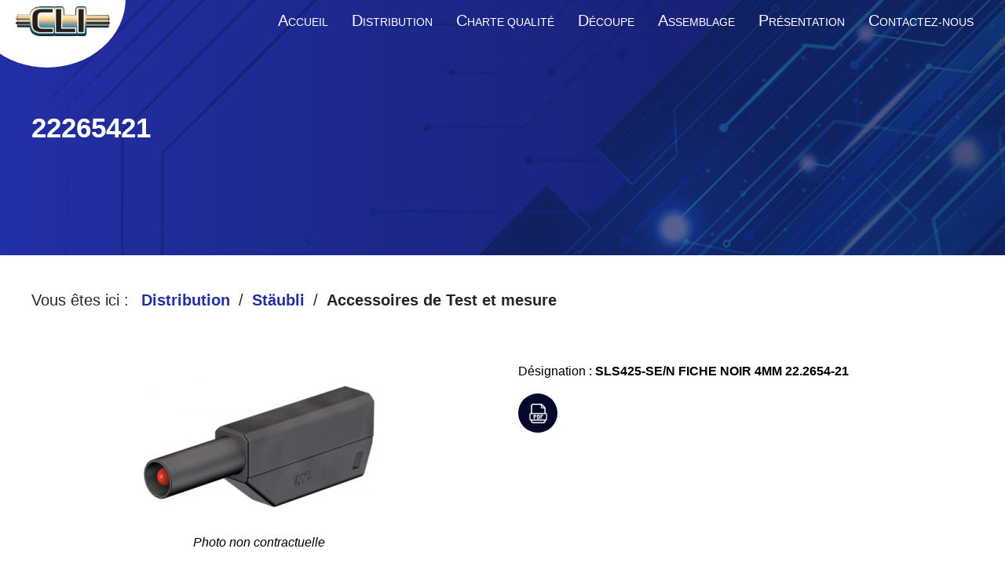

--- FILE ---
content_type: text/html; charset=UTF-8
request_url: https://clifrance.com/piece/22265421/
body_size: 10878
content:
<!doctype html>
<html class="no-js" lang="fr-FR" data-ng-app="app">

<head>

    <meta charset="UTF-8">
    <meta name="viewport" content="width=device-width, initial-scale=1.0" >

    <link rel="profile" href="https://gmpg.org/xfn/11">

    <meta name="viewport" content="width=device-width, initial-scale=1" />
<meta name='robots' content='index, follow, max-image-preview:large, max-snippet:-1, max-video-preview:-1' />

	<!-- This site is optimized with the Yoast SEO plugin v23.0 - https://yoast.com/wordpress/plugins/seo/ -->
	<link rel="canonical" href="https://clifrance.com/piece/22265421/" />
	<meta property="og:locale" content="fr_FR" />
	<meta property="og:type" content="article" />
	<meta property="og:title" content="22265421 - CLI" />
	<meta property="og:url" content="https://clifrance.com/piece/22265421/" />
	<meta property="og:site_name" content="CLI" />
	<meta property="og:image" content="https://clifrance.com/wp-content/uploads/2022/10/22.2654-21.png" />
	<meta property="og:image:width" content="400" />
	<meta property="og:image:height" content="292" />
	<meta property="og:image:type" content="image/png" />
	<meta name="twitter:card" content="summary_large_image" />
	<script type="application/ld+json" class="yoast-schema-graph">{"@context":"https://schema.org","@graph":[{"@type":"WebPage","@id":"https://clifrance.com/piece/22265421/","url":"https://clifrance.com/piece/22265421/","name":"22265421 - CLI","isPartOf":{"@id":"https://clifrance.com/#website"},"primaryImageOfPage":{"@id":"https://clifrance.com/piece/22265421/#primaryimage"},"image":{"@id":"https://clifrance.com/piece/22265421/#primaryimage"},"thumbnailUrl":"https://clifrance.com/wp-content/uploads/2022/10/22.2654-21.png","datePublished":"2022-11-10T10:31:27+00:00","dateModified":"2022-11-10T10:31:27+00:00","breadcrumb":{"@id":"https://clifrance.com/piece/22265421/#breadcrumb"},"inLanguage":"fr-FR","potentialAction":[{"@type":"ReadAction","target":["https://clifrance.com/piece/22265421/"]}]},{"@type":"ImageObject","inLanguage":"fr-FR","@id":"https://clifrance.com/piece/22265421/#primaryimage","url":"https://clifrance.com/wp-content/uploads/2022/10/22.2654-21.png","contentUrl":"https://clifrance.com/wp-content/uploads/2022/10/22.2654-21.png","width":400,"height":292},{"@type":"BreadcrumbList","@id":"https://clifrance.com/piece/22265421/#breadcrumb","itemListElement":[{"@type":"ListItem","position":1,"name":"Accueil","item":"https://clifrance.com/"},{"@type":"ListItem","position":2,"name":"22265421"}]},{"@type":"WebSite","@id":"https://clifrance.com/#website","url":"https://clifrance.com/","name":"CLI","description":"Connectez-vous à notre monde !","publisher":{"@id":"https://clifrance.com/#organization"},"potentialAction":[{"@type":"SearchAction","target":{"@type":"EntryPoint","urlTemplate":"https://clifrance.com/?s={search_term_string}"},"query-input":"required name=search_term_string"}],"inLanguage":"fr-FR"},{"@type":"Organization","@id":"https://clifrance.com/#organization","name":"CLI","url":"https://clifrance.com/","logo":{"@type":"ImageObject","inLanguage":"fr-FR","@id":"https://clifrance.com/#/schema/logo/image/","url":"https://clifrance.com/wp-content/uploads/2022/02/logo.png","contentUrl":"https://clifrance.com/wp-content/uploads/2022/02/logo.png","width":800,"height":255,"caption":"CLI"},"image":{"@id":"https://clifrance.com/#/schema/logo/image/"},"sameAs":["https://www.linkedin.com/company/clifrance"]}]}</script>
	<!-- / Yoast SEO plugin. -->


<title>22265421 - CLI</title>
<link rel='dns-prefetch' href='//unpkg.com' />
<link rel="alternate" type="application/rss+xml" title="CLI &raquo; Flux" href="https://clifrance.com/feed/" />
<link rel="alternate" type="application/rss+xml" title="CLI &raquo; Flux des commentaires" href="https://clifrance.com/comments/feed/" />
<script>
window._wpemojiSettings = {"baseUrl":"https:\/\/s.w.org\/images\/core\/emoji\/15.0.3\/72x72\/","ext":".png","svgUrl":"https:\/\/s.w.org\/images\/core\/emoji\/15.0.3\/svg\/","svgExt":".svg","source":{"concatemoji":"https:\/\/clifrance.com\/wp-includes\/js\/wp-emoji-release.min.js?ver=6.5.7"}};
/*! This file is auto-generated */
!function(i,n){var o,s,e;function c(e){try{var t={supportTests:e,timestamp:(new Date).valueOf()};sessionStorage.setItem(o,JSON.stringify(t))}catch(e){}}function p(e,t,n){e.clearRect(0,0,e.canvas.width,e.canvas.height),e.fillText(t,0,0);var t=new Uint32Array(e.getImageData(0,0,e.canvas.width,e.canvas.height).data),r=(e.clearRect(0,0,e.canvas.width,e.canvas.height),e.fillText(n,0,0),new Uint32Array(e.getImageData(0,0,e.canvas.width,e.canvas.height).data));return t.every(function(e,t){return e===r[t]})}function u(e,t,n){switch(t){case"flag":return n(e,"\ud83c\udff3\ufe0f\u200d\u26a7\ufe0f","\ud83c\udff3\ufe0f\u200b\u26a7\ufe0f")?!1:!n(e,"\ud83c\uddfa\ud83c\uddf3","\ud83c\uddfa\u200b\ud83c\uddf3")&&!n(e,"\ud83c\udff4\udb40\udc67\udb40\udc62\udb40\udc65\udb40\udc6e\udb40\udc67\udb40\udc7f","\ud83c\udff4\u200b\udb40\udc67\u200b\udb40\udc62\u200b\udb40\udc65\u200b\udb40\udc6e\u200b\udb40\udc67\u200b\udb40\udc7f");case"emoji":return!n(e,"\ud83d\udc26\u200d\u2b1b","\ud83d\udc26\u200b\u2b1b")}return!1}function f(e,t,n){var r="undefined"!=typeof WorkerGlobalScope&&self instanceof WorkerGlobalScope?new OffscreenCanvas(300,150):i.createElement("canvas"),a=r.getContext("2d",{willReadFrequently:!0}),o=(a.textBaseline="top",a.font="600 32px Arial",{});return e.forEach(function(e){o[e]=t(a,e,n)}),o}function t(e){var t=i.createElement("script");t.src=e,t.defer=!0,i.head.appendChild(t)}"undefined"!=typeof Promise&&(o="wpEmojiSettingsSupports",s=["flag","emoji"],n.supports={everything:!0,everythingExceptFlag:!0},e=new Promise(function(e){i.addEventListener("DOMContentLoaded",e,{once:!0})}),new Promise(function(t){var n=function(){try{var e=JSON.parse(sessionStorage.getItem(o));if("object"==typeof e&&"number"==typeof e.timestamp&&(new Date).valueOf()<e.timestamp+604800&&"object"==typeof e.supportTests)return e.supportTests}catch(e){}return null}();if(!n){if("undefined"!=typeof Worker&&"undefined"!=typeof OffscreenCanvas&&"undefined"!=typeof URL&&URL.createObjectURL&&"undefined"!=typeof Blob)try{var e="postMessage("+f.toString()+"("+[JSON.stringify(s),u.toString(),p.toString()].join(",")+"));",r=new Blob([e],{type:"text/javascript"}),a=new Worker(URL.createObjectURL(r),{name:"wpTestEmojiSupports"});return void(a.onmessage=function(e){c(n=e.data),a.terminate(),t(n)})}catch(e){}c(n=f(s,u,p))}t(n)}).then(function(e){for(var t in e)n.supports[t]=e[t],n.supports.everything=n.supports.everything&&n.supports[t],"flag"!==t&&(n.supports.everythingExceptFlag=n.supports.everythingExceptFlag&&n.supports[t]);n.supports.everythingExceptFlag=n.supports.everythingExceptFlag&&!n.supports.flag,n.DOMReady=!1,n.readyCallback=function(){n.DOMReady=!0}}).then(function(){return e}).then(function(){var e;n.supports.everything||(n.readyCallback(),(e=n.source||{}).concatemoji?t(e.concatemoji):e.wpemoji&&e.twemoji&&(t(e.twemoji),t(e.wpemoji)))}))}((window,document),window._wpemojiSettings);
</script>
<style id='wp-emoji-styles-inline-css'>

	img.wp-smiley, img.emoji {
		display: inline !important;
		border: none !important;
		box-shadow: none !important;
		height: 1em !important;
		width: 1em !important;
		margin: 0 0.07em !important;
		vertical-align: -0.1em !important;
		background: none !important;
		padding: 0 !important;
	}
</style>
<style id='wp-block-library-inline-css'>
:root{--wp-admin-theme-color:#007cba;--wp-admin-theme-color--rgb:0,124,186;--wp-admin-theme-color-darker-10:#006ba1;--wp-admin-theme-color-darker-10--rgb:0,107,161;--wp-admin-theme-color-darker-20:#005a87;--wp-admin-theme-color-darker-20--rgb:0,90,135;--wp-admin-border-width-focus:2px;--wp-block-synced-color:#7a00df;--wp-block-synced-color--rgb:122,0,223;--wp-bound-block-color:#9747ff}@media (min-resolution:192dpi){:root{--wp-admin-border-width-focus:1.5px}}.wp-element-button{cursor:pointer}:root{--wp--preset--font-size--normal:16px;--wp--preset--font-size--huge:42px}:root .has-very-light-gray-background-color{background-color:#eee}:root .has-very-dark-gray-background-color{background-color:#313131}:root .has-very-light-gray-color{color:#eee}:root .has-very-dark-gray-color{color:#313131}:root .has-vivid-green-cyan-to-vivid-cyan-blue-gradient-background{background:linear-gradient(135deg,#00d084,#0693e3)}:root .has-purple-crush-gradient-background{background:linear-gradient(135deg,#34e2e4,#4721fb 50%,#ab1dfe)}:root .has-hazy-dawn-gradient-background{background:linear-gradient(135deg,#faaca8,#dad0ec)}:root .has-subdued-olive-gradient-background{background:linear-gradient(135deg,#fafae1,#67a671)}:root .has-atomic-cream-gradient-background{background:linear-gradient(135deg,#fdd79a,#004a59)}:root .has-nightshade-gradient-background{background:linear-gradient(135deg,#330968,#31cdcf)}:root .has-midnight-gradient-background{background:linear-gradient(135deg,#020381,#2874fc)}.has-regular-font-size{font-size:1em}.has-larger-font-size{font-size:2.625em}.has-normal-font-size{font-size:var(--wp--preset--font-size--normal)}.has-huge-font-size{font-size:var(--wp--preset--font-size--huge)}.has-text-align-center{text-align:center}.has-text-align-left{text-align:left}.has-text-align-right{text-align:right}#end-resizable-editor-section{display:none}.aligncenter{clear:both}.items-justified-left{justify-content:flex-start}.items-justified-center{justify-content:center}.items-justified-right{justify-content:flex-end}.items-justified-space-between{justify-content:space-between}.screen-reader-text{border:0;clip:rect(1px,1px,1px,1px);-webkit-clip-path:inset(50%);clip-path:inset(50%);height:1px;margin:-1px;overflow:hidden;padding:0;position:absolute;width:1px;word-wrap:normal!important}.screen-reader-text:focus{background-color:#ddd;clip:auto!important;-webkit-clip-path:none;clip-path:none;color:#444;display:block;font-size:1em;height:auto;left:5px;line-height:normal;padding:15px 23px 14px;text-decoration:none;top:5px;width:auto;z-index:100000}html :where(.has-border-color){border-style:solid}html :where([style*=border-top-color]){border-top-style:solid}html :where([style*=border-right-color]){border-right-style:solid}html :where([style*=border-bottom-color]){border-bottom-style:solid}html :where([style*=border-left-color]){border-left-style:solid}html :where([style*=border-width]){border-style:solid}html :where([style*=border-top-width]){border-top-style:solid}html :where([style*=border-right-width]){border-right-style:solid}html :where([style*=border-bottom-width]){border-bottom-style:solid}html :where([style*=border-left-width]){border-left-style:solid}html :where(img[class*=wp-image-]){height:auto;max-width:100%}:where(figure){margin:0 0 1em}html :where(.is-position-sticky){--wp-admin--admin-bar--position-offset:var(--wp-admin--admin-bar--height,0px)}@media screen and (max-width:600px){html :where(.is-position-sticky){--wp-admin--admin-bar--position-offset:0px}}
</style>
<style id='global-styles-inline-css'>
body{--wp--preset--color--black: #000000;--wp--preset--color--cyan-bluish-gray: #abb8c3;--wp--preset--color--white: #ffffff;--wp--preset--color--pale-pink: #f78da7;--wp--preset--color--vivid-red: #cf2e2e;--wp--preset--color--luminous-vivid-orange: #ff6900;--wp--preset--color--luminous-vivid-amber: #fcb900;--wp--preset--color--light-green-cyan: #7bdcb5;--wp--preset--color--vivid-green-cyan: #00d084;--wp--preset--color--pale-cyan-blue: #8ed1fc;--wp--preset--color--vivid-cyan-blue: #0693e3;--wp--preset--color--vivid-purple: #9b51e0;--wp--preset--color--foreground: #000000;--wp--preset--color--background: #ffffff;--wp--preset--color--primary: #1a4548;--wp--preset--color--secondary: #ffe2c7;--wp--preset--color--tertiary: #F6F6F6;--wp--preset--gradient--vivid-cyan-blue-to-vivid-purple: linear-gradient(135deg,rgba(6,147,227,1) 0%,rgb(155,81,224) 100%);--wp--preset--gradient--light-green-cyan-to-vivid-green-cyan: linear-gradient(135deg,rgb(122,220,180) 0%,rgb(0,208,130) 100%);--wp--preset--gradient--luminous-vivid-amber-to-luminous-vivid-orange: linear-gradient(135deg,rgba(252,185,0,1) 0%,rgba(255,105,0,1) 100%);--wp--preset--gradient--luminous-vivid-orange-to-vivid-red: linear-gradient(135deg,rgba(255,105,0,1) 0%,rgb(207,46,46) 100%);--wp--preset--gradient--very-light-gray-to-cyan-bluish-gray: linear-gradient(135deg,rgb(238,238,238) 0%,rgb(169,184,195) 100%);--wp--preset--gradient--cool-to-warm-spectrum: linear-gradient(135deg,rgb(74,234,220) 0%,rgb(151,120,209) 20%,rgb(207,42,186) 40%,rgb(238,44,130) 60%,rgb(251,105,98) 80%,rgb(254,248,76) 100%);--wp--preset--gradient--blush-light-purple: linear-gradient(135deg,rgb(255,206,236) 0%,rgb(152,150,240) 100%);--wp--preset--gradient--blush-bordeaux: linear-gradient(135deg,rgb(254,205,165) 0%,rgb(254,45,45) 50%,rgb(107,0,62) 100%);--wp--preset--gradient--luminous-dusk: linear-gradient(135deg,rgb(255,203,112) 0%,rgb(199,81,192) 50%,rgb(65,88,208) 100%);--wp--preset--gradient--pale-ocean: linear-gradient(135deg,rgb(255,245,203) 0%,rgb(182,227,212) 50%,rgb(51,167,181) 100%);--wp--preset--gradient--electric-grass: linear-gradient(135deg,rgb(202,248,128) 0%,rgb(113,206,126) 100%);--wp--preset--gradient--midnight: linear-gradient(135deg,rgb(2,3,129) 0%,rgb(40,116,252) 100%);--wp--preset--gradient--vertical-secondary-to-tertiary: linear-gradient(to bottom,var(--wp--preset--color--secondary) 0%,var(--wp--preset--color--tertiary) 100%);--wp--preset--gradient--vertical-secondary-to-background: linear-gradient(to bottom,var(--wp--preset--color--secondary) 0%,var(--wp--preset--color--background) 100%);--wp--preset--gradient--vertical-tertiary-to-background: linear-gradient(to bottom,var(--wp--preset--color--tertiary) 0%,var(--wp--preset--color--background) 100%);--wp--preset--gradient--diagonal-primary-to-foreground: linear-gradient(to bottom right,var(--wp--preset--color--primary) 0%,var(--wp--preset--color--foreground) 100%);--wp--preset--gradient--diagonal-secondary-to-background: linear-gradient(to bottom right,var(--wp--preset--color--secondary) 50%,var(--wp--preset--color--background) 50%);--wp--preset--gradient--diagonal-background-to-secondary: linear-gradient(to bottom right,var(--wp--preset--color--background) 50%,var(--wp--preset--color--secondary) 50%);--wp--preset--gradient--diagonal-tertiary-to-background: linear-gradient(to bottom right,var(--wp--preset--color--tertiary) 50%,var(--wp--preset--color--background) 50%);--wp--preset--gradient--diagonal-background-to-tertiary: linear-gradient(to bottom right,var(--wp--preset--color--background) 50%,var(--wp--preset--color--tertiary) 50%);--wp--preset--font-size--small: 1rem;--wp--preset--font-size--medium: 1.125rem;--wp--preset--font-size--large: 1.75rem;--wp--preset--font-size--x-large: clamp(1.75rem, 3vw, 2.25rem);--wp--preset--font-family--system-font: -apple-system,BlinkMacSystemFont,"Segoe UI",Roboto,Oxygen-Sans,Ubuntu,Cantarell,"Helvetica Neue",sans-serif;--wp--preset--font-family--source-serif-pro: "Source Serif Pro", serif;--wp--preset--spacing--20: 0.44rem;--wp--preset--spacing--30: 0.67rem;--wp--preset--spacing--40: 1rem;--wp--preset--spacing--50: 1.5rem;--wp--preset--spacing--60: 2.25rem;--wp--preset--spacing--70: 3.38rem;--wp--preset--spacing--80: 5.06rem;--wp--preset--shadow--natural: 6px 6px 9px rgba(0, 0, 0, 0.2);--wp--preset--shadow--deep: 12px 12px 50px rgba(0, 0, 0, 0.4);--wp--preset--shadow--sharp: 6px 6px 0px rgba(0, 0, 0, 0.2);--wp--preset--shadow--outlined: 6px 6px 0px -3px rgba(255, 255, 255, 1), 6px 6px rgba(0, 0, 0, 1);--wp--preset--shadow--crisp: 6px 6px 0px rgba(0, 0, 0, 1);--wp--custom--spacing--small: max(1.25rem, 5vw);--wp--custom--spacing--medium: clamp(2rem, 8vw, calc(4 * var(--wp--style--block-gap)));--wp--custom--spacing--large: clamp(4rem, 10vw, 8rem);--wp--custom--spacing--outer: var(--wp--custom--spacing--small, 1.25rem);--wp--custom--typography--font-size--huge: clamp(2.25rem, 4vw, 2.75rem);--wp--custom--typography--font-size--gigantic: clamp(2.75rem, 6vw, 3.25rem);--wp--custom--typography--font-size--colossal: clamp(3.25rem, 8vw, 6.25rem);--wp--custom--typography--line-height--tiny: 1.15;--wp--custom--typography--line-height--small: 1.2;--wp--custom--typography--line-height--medium: 1.4;--wp--custom--typography--line-height--normal: 1.6;}body { margin: 0;--wp--style--global--content-size: 650px;--wp--style--global--wide-size: 1000px; }.wp-site-blocks > .alignleft { float: left; margin-right: 2em; }.wp-site-blocks > .alignright { float: right; margin-left: 2em; }.wp-site-blocks > .aligncenter { justify-content: center; margin-left: auto; margin-right: auto; }:where(.wp-site-blocks) > * { margin-block-start: 1.5rem; margin-block-end: 0; }:where(.wp-site-blocks) > :first-child:first-child { margin-block-start: 0; }:where(.wp-site-blocks) > :last-child:last-child { margin-block-end: 0; }body { --wp--style--block-gap: 1.5rem; }:where(body .is-layout-flow)  > :first-child:first-child{margin-block-start: 0;}:where(body .is-layout-flow)  > :last-child:last-child{margin-block-end: 0;}:where(body .is-layout-flow)  > *{margin-block-start: 1.5rem;margin-block-end: 0;}:where(body .is-layout-constrained)  > :first-child:first-child{margin-block-start: 0;}:where(body .is-layout-constrained)  > :last-child:last-child{margin-block-end: 0;}:where(body .is-layout-constrained)  > *{margin-block-start: 1.5rem;margin-block-end: 0;}:where(body .is-layout-flex) {gap: 1.5rem;}:where(body .is-layout-grid) {gap: 1.5rem;}body .is-layout-flow > .alignleft{float: left;margin-inline-start: 0;margin-inline-end: 2em;}body .is-layout-flow > .alignright{float: right;margin-inline-start: 2em;margin-inline-end: 0;}body .is-layout-flow > .aligncenter{margin-left: auto !important;margin-right: auto !important;}body .is-layout-constrained > .alignleft{float: left;margin-inline-start: 0;margin-inline-end: 2em;}body .is-layout-constrained > .alignright{float: right;margin-inline-start: 2em;margin-inline-end: 0;}body .is-layout-constrained > .aligncenter{margin-left: auto !important;margin-right: auto !important;}body .is-layout-constrained > :where(:not(.alignleft):not(.alignright):not(.alignfull)){max-width: var(--wp--style--global--content-size);margin-left: auto !important;margin-right: auto !important;}body .is-layout-constrained > .alignwide{max-width: var(--wp--style--global--wide-size);}body .is-layout-flex{display: flex;}body .is-layout-flex{flex-wrap: wrap;align-items: center;}body .is-layout-flex > *{margin: 0;}body .is-layout-grid{display: grid;}body .is-layout-grid > *{margin: 0;}body{background-color: var(--wp--preset--color--background);color: var(--wp--preset--color--foreground);font-family: var(--wp--preset--font-family--system-font);font-size: var(--wp--preset--font-size--medium);line-height: var(--wp--custom--typography--line-height--normal);padding-top: 0px;padding-right: 0px;padding-bottom: 0px;padding-left: 0px;}a:where(:not(.wp-element-button)){color: var(--wp--preset--color--foreground);text-decoration: underline;}h1{font-family: var(--wp--preset--font-family--source-serif-pro);font-size: var(--wp--custom--typography--font-size--colossal);font-weight: 300;line-height: var(--wp--custom--typography--line-height--tiny);}h2{font-family: var(--wp--preset--font-family--source-serif-pro);font-size: var(--wp--custom--typography--font-size--gigantic);font-weight: 300;line-height: var(--wp--custom--typography--line-height--small);}h3{font-family: var(--wp--preset--font-family--source-serif-pro);font-size: var(--wp--custom--typography--font-size--huge);font-weight: 300;line-height: var(--wp--custom--typography--line-height--tiny);}h4{font-family: var(--wp--preset--font-family--source-serif-pro);font-size: var(--wp--preset--font-size--x-large);font-weight: 300;line-height: var(--wp--custom--typography--line-height--tiny);}h5{font-family: var(--wp--preset--font-family--system-font);font-size: var(--wp--preset--font-size--medium);font-weight: 700;line-height: var(--wp--custom--typography--line-height--normal);text-transform: uppercase;}h6{font-family: var(--wp--preset--font-family--system-font);font-size: var(--wp--preset--font-size--medium);font-weight: 400;line-height: var(--wp--custom--typography--line-height--normal);text-transform: uppercase;}.wp-element-button, .wp-block-button__link{background-color: #32373c;border-width: 0;color: #fff;font-family: inherit;font-size: inherit;line-height: inherit;padding: calc(0.667em + 2px) calc(1.333em + 2px);text-decoration: none;}.has-black-color{color: var(--wp--preset--color--black) !important;}.has-cyan-bluish-gray-color{color: var(--wp--preset--color--cyan-bluish-gray) !important;}.has-white-color{color: var(--wp--preset--color--white) !important;}.has-pale-pink-color{color: var(--wp--preset--color--pale-pink) !important;}.has-vivid-red-color{color: var(--wp--preset--color--vivid-red) !important;}.has-luminous-vivid-orange-color{color: var(--wp--preset--color--luminous-vivid-orange) !important;}.has-luminous-vivid-amber-color{color: var(--wp--preset--color--luminous-vivid-amber) !important;}.has-light-green-cyan-color{color: var(--wp--preset--color--light-green-cyan) !important;}.has-vivid-green-cyan-color{color: var(--wp--preset--color--vivid-green-cyan) !important;}.has-pale-cyan-blue-color{color: var(--wp--preset--color--pale-cyan-blue) !important;}.has-vivid-cyan-blue-color{color: var(--wp--preset--color--vivid-cyan-blue) !important;}.has-vivid-purple-color{color: var(--wp--preset--color--vivid-purple) !important;}.has-foreground-color{color: var(--wp--preset--color--foreground) !important;}.has-background-color{color: var(--wp--preset--color--background) !important;}.has-primary-color{color: var(--wp--preset--color--primary) !important;}.has-secondary-color{color: var(--wp--preset--color--secondary) !important;}.has-tertiary-color{color: var(--wp--preset--color--tertiary) !important;}.has-black-background-color{background-color: var(--wp--preset--color--black) !important;}.has-cyan-bluish-gray-background-color{background-color: var(--wp--preset--color--cyan-bluish-gray) !important;}.has-white-background-color{background-color: var(--wp--preset--color--white) !important;}.has-pale-pink-background-color{background-color: var(--wp--preset--color--pale-pink) !important;}.has-vivid-red-background-color{background-color: var(--wp--preset--color--vivid-red) !important;}.has-luminous-vivid-orange-background-color{background-color: var(--wp--preset--color--luminous-vivid-orange) !important;}.has-luminous-vivid-amber-background-color{background-color: var(--wp--preset--color--luminous-vivid-amber) !important;}.has-light-green-cyan-background-color{background-color: var(--wp--preset--color--light-green-cyan) !important;}.has-vivid-green-cyan-background-color{background-color: var(--wp--preset--color--vivid-green-cyan) !important;}.has-pale-cyan-blue-background-color{background-color: var(--wp--preset--color--pale-cyan-blue) !important;}.has-vivid-cyan-blue-background-color{background-color: var(--wp--preset--color--vivid-cyan-blue) !important;}.has-vivid-purple-background-color{background-color: var(--wp--preset--color--vivid-purple) !important;}.has-foreground-background-color{background-color: var(--wp--preset--color--foreground) !important;}.has-background-background-color{background-color: var(--wp--preset--color--background) !important;}.has-primary-background-color{background-color: var(--wp--preset--color--primary) !important;}.has-secondary-background-color{background-color: var(--wp--preset--color--secondary) !important;}.has-tertiary-background-color{background-color: var(--wp--preset--color--tertiary) !important;}.has-black-border-color{border-color: var(--wp--preset--color--black) !important;}.has-cyan-bluish-gray-border-color{border-color: var(--wp--preset--color--cyan-bluish-gray) !important;}.has-white-border-color{border-color: var(--wp--preset--color--white) !important;}.has-pale-pink-border-color{border-color: var(--wp--preset--color--pale-pink) !important;}.has-vivid-red-border-color{border-color: var(--wp--preset--color--vivid-red) !important;}.has-luminous-vivid-orange-border-color{border-color: var(--wp--preset--color--luminous-vivid-orange) !important;}.has-luminous-vivid-amber-border-color{border-color: var(--wp--preset--color--luminous-vivid-amber) !important;}.has-light-green-cyan-border-color{border-color: var(--wp--preset--color--light-green-cyan) !important;}.has-vivid-green-cyan-border-color{border-color: var(--wp--preset--color--vivid-green-cyan) !important;}.has-pale-cyan-blue-border-color{border-color: var(--wp--preset--color--pale-cyan-blue) !important;}.has-vivid-cyan-blue-border-color{border-color: var(--wp--preset--color--vivid-cyan-blue) !important;}.has-vivid-purple-border-color{border-color: var(--wp--preset--color--vivid-purple) !important;}.has-foreground-border-color{border-color: var(--wp--preset--color--foreground) !important;}.has-background-border-color{border-color: var(--wp--preset--color--background) !important;}.has-primary-border-color{border-color: var(--wp--preset--color--primary) !important;}.has-secondary-border-color{border-color: var(--wp--preset--color--secondary) !important;}.has-tertiary-border-color{border-color: var(--wp--preset--color--tertiary) !important;}.has-vivid-cyan-blue-to-vivid-purple-gradient-background{background: var(--wp--preset--gradient--vivid-cyan-blue-to-vivid-purple) !important;}.has-light-green-cyan-to-vivid-green-cyan-gradient-background{background: var(--wp--preset--gradient--light-green-cyan-to-vivid-green-cyan) !important;}.has-luminous-vivid-amber-to-luminous-vivid-orange-gradient-background{background: var(--wp--preset--gradient--luminous-vivid-amber-to-luminous-vivid-orange) !important;}.has-luminous-vivid-orange-to-vivid-red-gradient-background{background: var(--wp--preset--gradient--luminous-vivid-orange-to-vivid-red) !important;}.has-very-light-gray-to-cyan-bluish-gray-gradient-background{background: var(--wp--preset--gradient--very-light-gray-to-cyan-bluish-gray) !important;}.has-cool-to-warm-spectrum-gradient-background{background: var(--wp--preset--gradient--cool-to-warm-spectrum) !important;}.has-blush-light-purple-gradient-background{background: var(--wp--preset--gradient--blush-light-purple) !important;}.has-blush-bordeaux-gradient-background{background: var(--wp--preset--gradient--blush-bordeaux) !important;}.has-luminous-dusk-gradient-background{background: var(--wp--preset--gradient--luminous-dusk) !important;}.has-pale-ocean-gradient-background{background: var(--wp--preset--gradient--pale-ocean) !important;}.has-electric-grass-gradient-background{background: var(--wp--preset--gradient--electric-grass) !important;}.has-midnight-gradient-background{background: var(--wp--preset--gradient--midnight) !important;}.has-vertical-secondary-to-tertiary-gradient-background{background: var(--wp--preset--gradient--vertical-secondary-to-tertiary) !important;}.has-vertical-secondary-to-background-gradient-background{background: var(--wp--preset--gradient--vertical-secondary-to-background) !important;}.has-vertical-tertiary-to-background-gradient-background{background: var(--wp--preset--gradient--vertical-tertiary-to-background) !important;}.has-diagonal-primary-to-foreground-gradient-background{background: var(--wp--preset--gradient--diagonal-primary-to-foreground) !important;}.has-diagonal-secondary-to-background-gradient-background{background: var(--wp--preset--gradient--diagonal-secondary-to-background) !important;}.has-diagonal-background-to-secondary-gradient-background{background: var(--wp--preset--gradient--diagonal-background-to-secondary) !important;}.has-diagonal-tertiary-to-background-gradient-background{background: var(--wp--preset--gradient--diagonal-tertiary-to-background) !important;}.has-diagonal-background-to-tertiary-gradient-background{background: var(--wp--preset--gradient--diagonal-background-to-tertiary) !important;}.has-small-font-size{font-size: var(--wp--preset--font-size--small) !important;}.has-medium-font-size{font-size: var(--wp--preset--font-size--medium) !important;}.has-large-font-size{font-size: var(--wp--preset--font-size--large) !important;}.has-x-large-font-size{font-size: var(--wp--preset--font-size--x-large) !important;}.has-system-font-font-family{font-family: var(--wp--preset--font-family--system-font) !important;}.has-source-serif-pro-font-family{font-family: var(--wp--preset--font-family--source-serif-pro) !important;}
</style>
<style id='wp-block-template-skip-link-inline-css'>

		.skip-link.screen-reader-text {
			border: 0;
			clip: rect(1px,1px,1px,1px);
			clip-path: inset(50%);
			height: 1px;
			margin: -1px;
			overflow: hidden;
			padding: 0;
			position: absolute !important;
			width: 1px;
			word-wrap: normal !important;
		}

		.skip-link.screen-reader-text:focus {
			background-color: #eee;
			clip: auto !important;
			clip-path: none;
			color: #444;
			display: block;
			font-size: 1em;
			height: auto;
			left: 5px;
			line-height: normal;
			padding: 15px 23px 14px;
			text-decoration: none;
			top: 5px;
			width: auto;
			z-index: 100000;
		}
</style>
<link rel='stylesheet' id='twentytwentytwo-style-css' href='https://clifrance.com/wp-content/themes/twentytwentytwo/style.css?ver=1.3' media='all' />
<link rel='stylesheet' id='ccm-customers-css' href='https://clifrance.com/wp-content/plugins/custom-content-manager/assets/css/customers.css?ver=6.5.7' media='all' />
<link rel='stylesheet' id='ccm-piece-css' href='https://clifrance.com/wp-content/plugins/custom-content-manager/assets/css/piece.css?ver=6.5.7' media='all' />
<link rel='stylesheet' id='ccm-breadcrumb-css' href='https://clifrance.com/wp-content/plugins/custom-content-manager/assets/css/breadcrumb.css?ver=6.5.7' media='all' />
<link rel='stylesheet' id='ccm-catalogue-css' href='https://clifrance.com/wp-content/plugins/custom-content-manager/assets/css/catalogue.css?ver=6.5.7' media='all' />
<link rel='stylesheet' id='ccm-search-css' href='https://clifrance.com/wp-content/plugins/custom-content-manager/assets/css/search.css?ver=6.5.7' media='all' />
<link rel='stylesheet' id='ccm-reset-css' href='https://clifrance.com/wp-content/plugins/custom-content-manager/assets/css/reset.css?ver=6.5.7' media='all' />
<link rel='stylesheet' id='ccm-style-css' href='https://clifrance.com/wp-content/plugins/custom-content-manager/assets/css/style.css?ver=6.5.7' media='all' />
<link rel='stylesheet' id='ccm-header-css' href='https://clifrance.com/wp-content/plugins/custom-content-manager/assets/css/header.css?ver=6.5.7' media='all' />
<link rel='stylesheet' id='ccm-menu-css' href='https://clifrance.com/wp-content/plugins/custom-content-manager/assets/css/menu.css?ver=6.5.7' media='all' />
<link rel='stylesheet' id='ccm-footer-css' href='https://clifrance.com/wp-content/plugins/custom-content-manager/assets/css/footer.css?ver=6.5.7' media='all' />
<link rel='stylesheet' id='ccm-responsive-css' href='https://clifrance.com/wp-content/plugins/custom-content-manager/assets/css/responsive.css?ver=6.5.7' media='all' />
<link rel='stylesheet' id='aos-css' href='https://unpkg.com/aos@2.2/dist/aos.css?ver=6.5.7' media='all' />
<script src="https://clifrance.com/wp-includes/js/jquery/jquery.min.js?ver=3.7.1" id="jquery-core-js"></script>
<script src="https://clifrance.com/wp-includes/js/jquery/jquery-migrate.min.js?ver=3.4.1" id="jquery-migrate-js"></script>
<link rel="https://api.w.org/" href="https://clifrance.com/wp-json/" /><link rel="alternate" type="application/json" href="https://clifrance.com/wp-json/wp/v2/ccm-piece/31155" /><link rel="EditURI" type="application/rsd+xml" title="RSD" href="https://clifrance.com/xmlrpc.php?rsd" />
<meta name="generator" content="WordPress 6.5.7" />
<link rel='shortlink' href='https://clifrance.com/?p=31155' />
<link rel="alternate" type="application/json+oembed" href="https://clifrance.com/wp-json/oembed/1.0/embed?url=https%3A%2F%2Fclifrance.com%2Fpiece%2F22265421%2F" />
<link rel="alternate" type="text/xml+oembed" href="https://clifrance.com/wp-json/oembed/1.0/embed?url=https%3A%2F%2Fclifrance.com%2Fpiece%2F22265421%2F&#038;format=xml" />
<link rel="shortcut icon" href="http://clifrance.com/wp-content/uploads/2015/07/favicon3.png" /><style id='wp-fonts-local'>
@font-face{font-family:"Source Serif Pro";font-style:normal;font-weight:200 900;font-display:fallback;src:url('https://clifrance.com/wp-content/themes/twentytwentytwo/assets/fonts/source-serif-pro/SourceSerif4Variable-Roman.ttf.woff2') format('woff2');font-stretch:normal;}
@font-face{font-family:"Source Serif Pro";font-style:italic;font-weight:200 900;font-display:fallback;src:url('https://clifrance.com/wp-content/themes/twentytwentytwo/assets/fonts/source-serif-pro/SourceSerif4Variable-Italic.ttf.woff2') format('woff2');font-stretch:normal;}
</style>
<link rel="icon" href="https://clifrance.com/wp-content/uploads/2015/11/cropped-logo-vignette-32x32.png" sizes="32x32" />
<link rel="icon" href="https://clifrance.com/wp-content/uploads/2015/11/cropped-logo-vignette-192x192.png" sizes="192x192" />
<link rel="apple-touch-icon" href="https://clifrance.com/wp-content/uploads/2015/11/cropped-logo-vignette-180x180.png" />
<meta name="msapplication-TileImage" content="https://clifrance.com/wp-content/uploads/2015/11/cropped-logo-vignette-270x270.png" />
</head>

<body class="ccm-piece-template-default single single-ccm-piece postid-31155 wp-embed-responsive ccm-page" data-ng-controller="mainController" data-ng-init="init()">
    
    <header id="ccm-page-header"
            style="
                background-color: #232fa5;
                background-image: url('https://clifrance.com/wp-content/uploads/2022/02/bg-header.png')
            "
    >
                    <a href="https://clifrance.com"
               class="site-logo"
               id="site-logo"
               title="Accueil"
               data-aos="fade-right"
            >
                <img src="https://clifrance.com/wp-content/uploads/2022/02/logo.png" alt="Logo CLI" class="logo">
            </a>
        
        <div id="main-menu-container"
        data-ng-class="{
            'responsive': mainMenu.responsive,
            'on': mainMenu.open
         }"
        data-aos="fade-left"
        >
            <div class="background"
            style="background-color: #05082d"
            ></div>
                            <a href="https://clifrance.com"
                   class="menu-logo"
                   title="Accueil"
                >
                    <img src="https://clifrance.com/wp-content/uploads/2022/02/logo.png" alt="Logo CLI" class="logo">
                </a>
            
            <div class="menu-menu-principal-v-2-container"><ul id="main-menu" class="ccm-main-menu"><li id="menu-item-19225" class="menu-item menu-item-type-post_type menu-item-object-page menu-item-home menu-item-19225"><a href="https://clifrance.com/">Accueil</a></li>
<li id="menu-item-19229" class="menu-item menu-item-type-post_type menu-item-object-page menu-item-19229"><a href="https://clifrance.com/catalogue/">Distribution</a></li>
<li id="menu-item-19226" class="menu-item menu-item-type-post_type menu-item-object-page menu-item-19226"><a href="https://clifrance.com/charte-qualite/">Charte qualité</a></li>
<li id="menu-item-19224" class="menu-item menu-item-type-post_type menu-item-object-page menu-item-19224"><a href="https://clifrance.com/decoupe-de-matiere/">Découpe</a></li>
<li id="menu-item-19228" class="menu-item menu-item-type-post_type menu-item-object-page menu-item-19228"><a href="https://clifrance.com/assemblage-a-la-carte/">Assemblage</a></li>
<li id="menu-item-29826" class="menu-item menu-item-type-post_type menu-item-object-page menu-item-29826"><a href="https://clifrance.com/presentation/">Présentation</a></li>
<li id="menu-item-19227" class="menu-item menu-item-type-post_type menu-item-object-page menu-item-19227"><a href="https://clifrance.com/contact/">Contactez-nous</a></li>
</ul></div>        </div>

        <div class="container">
            <div class="content-title">
                
                <h1 class="page-title" data-aos="fade-right" data-aos-delay="100">
                    22265421                </h1>

                                    <div class="page-description" data-aos="fade-right" data-aos-delay="200">
                                            </div>
                
                

            </div>

        </div>

    </header>
    <div id="site-main-content"
         class="ccm-main-content"
    >
        <div class="ccm-piece-page">
            <div class="container">
                <div class="content-breadcrumb">
    <p class="breadcrumb">
        <span class="mention">Vous êtes ici :</span> 
                    <span class="link">
                                <a href="https://clifrance.com/catalogue/" 
                title="Aller sur Distribution"
                style="color: #232fa5; border-color: #232fa5"
                >Distribution</a>
                            </span>
            
                    <span class="link">
                                <a href="https://clifrance.com/distributeur/staubli/" 
                title="Aller sur Stäubli"
                style="color: #232fa5; border-color: #232fa5"
                >Stäubli</a>
                            </span>
            
                    <span class="link">
                Accessoires de Test et mesure            </span>
            
            </p>
</div>            </div>
            <div class="container">
                <div class="content-specs">
                    <div class="content-thumbnail" data-aos="fade-right">
                        <img width="300" height="219" src="https://clifrance.com/wp-content/uploads/2022/10/22.2654-21-300x219.png" class="attachment-medium size-medium wp-post-image" alt="" decoding="async" fetchpriority="high" srcset="https://clifrance.com/wp-content/uploads/2022/10/22.2654-21-300x219.png 300w, https://clifrance.com/wp-content/uploads/2022/10/22.2654-21.png 400w" sizes="(max-width: 300px) 100vw, 300px" />                            <span class="info">Photo non contractuelle</span>
                                            </div>

                    <div class="content-informations" data-aos="fade-left">
                        <p>
                            Désignation : 
                            <strong>SLS425-SE/N FICHE NOIR 4MM 22.2654-21</strong>
                        </p>
                                                                            <p class="documentation">
                                <div class="entry-btn-round action">
                                    <a class="btn pdf"
                                    href="http://clifrance.com/wp-content/uploads/2022/10/22.2654.pdf"
                                    target="_blank"
                                    title="Documentation "
                                    style="background-color: #05082d;"
                                    >
                                    </a>
                                </div>
                            </p>
                                            </div>

                                            <div class="specs">
                            <h2 class="title">Caractéristiques techniques</h2>

                                                            <div class="spec" style="border-color: #05082d">
                                    <span class="label">
                                        Description : 
                                    </span>
                                    <span class="value">
                                        Fiche SLS425-SE                                    </span>
                                </div>
                                                            <div class="spec" style="border-color: #05082d">
                                    <span class="label">
                                        Série : 
                                    </span>
                                    <span class="value">
                                        SLS425-SE/N                                    </span>
                                </div>
                                                            <div class="spec" style="border-color: #05082d">
                                    <span class="label">
                                        Tension (V)/CAT/Intensité (A) : 
                                    </span>
                                    <span class="value">
                                        1000 V,CAT II / 32 A  / 600 V,CAT III / 32 A                                    </span>
                                </div>
                                                            <div class="spec" style="border-color: #05082d">
                                    <span class="label">
                                        Diametre (mm) : 
                                    </span>
                                    <span class="value">
                                        4                                    </span>
                                </div>
                                                            <div class="spec" style="border-color: #05082d">
                                    <span class="label">
                                        Couleur : 
                                    </span>
                                    <span class="value">
                                        noir                                    </span>
                                </div>
                                                            <div class="spec" style="border-color: #05082d">
                                    <span class="label">
                                        Type de raccordement : 
                                    </span>
                                    <span class="value">
                                        Plage de soudure cylindrique                                     </span>
                                </div>
                                                            <div class="spec" style="border-color: #05082d">
                                    <span class="label">
                                        Finition : 
                                    </span>
                                    <span class="value">
                                        Ni                                    </span>
                                </div>
                                                    </div>
                                    </div>
            </div>
            <div class="container content-page-catalogue">
                <catalog term="{&quot;term_id&quot;:109,&quot;name&quot;:&quot;Accessoires de Test et mesure&quot;,&quot;slug&quot;:&quot;accessoires-de-test-et-mesure&quot;,&quot;term_group&quot;:0,&quot;term_taxonomy_id&quot;:109,&quot;taxonomy&quot;:&quot;ccm-piece-distributor&quot;,&quot;description&quot;:&quot;&quot;,&quot;parent&quot;:36,&quot;count&quot;:211,&quot;filter&quot;:&quot;raw&quot;,&quot;term_order&quot;:&quot;1&quot;}"></catalog>
            </div>
        </div>
        
    
    </div>
<div id="ccm-footer">
    <div class="contact-details" style="background-color: #232fa5">
        <div class="contact-column" data-aos="fade-up">
            <h3 class="contact-title">
                Contact            </h3>
            <div class="contact-detail">
                <p><em>Tel: +33 (0)5 61 14 03 24 </em><br />
<em>Fax: +33 (0)5 61 14 08 32 </em><br />
<em>commerce@clifrance.com </em><br />
<em>comptabilite@clifrance.com </em><br />
<em>relance@clifrance.com</em></p>
            </div>
        </div>
        <div class="contact-column" data-aos="fade-up">
            <h3 class="contact-title">
                Société CLI            </h3>
            <div class="contact-detail">
                <p><em>19 avenue de Pradié<br />
31120 Portet-sur-Garonne<br />
Siret: 321 420 937 00054</em></p>
            </div>
        </div>
        <div class="contact-column" data-aos="fade-up">
            <h3 class="contact-title">
                Horaires            </h3>
            <div class="contact-detail">
                <p><em>Du Lundi au Jeudi </em><br />
<em>8h30-12h30 / 13h30-17h30 </em></p>
<p><em>et Vendredi </em><br />
<em>8h30-12h30 / 13h30-16h30</em></p>
            </div>
        </div>
    </div>

    <div class="footer-legals" style="background-color: #05082d">
        <div class="entry-legals">
            <p class="mention">
                Copyright © 2021 CLI. All rights reserved -            </p>
            <div class="menu-menu-footer-v-2-container"><ul id="menu-menu-footer-v-2" class="ccm-footer-menu"><li id="menu-item-12845" class="menu-item menu-item-type-post_type menu-item-object-page menu-item-12845"><a href="https://clifrance.com/conditions-generales-des-ventes/">Conditions Générales des ventes</a></li>
</ul></div>        </div>
    </div>
</div>
<script id="wp-block-template-skip-link-js-after">
	( function() {
		var skipLinkTarget = document.querySelector( 'main' ),
			sibling,
			skipLinkTargetID,
			skipLink;

		// Early exit if a skip-link target can't be located.
		if ( ! skipLinkTarget ) {
			return;
		}

		/*
		 * Get the site wrapper.
		 * The skip-link will be injected in the beginning of it.
		 */
		sibling = document.querySelector( '.wp-site-blocks' );

		// Early exit if the root element was not found.
		if ( ! sibling ) {
			return;
		}

		// Get the skip-link target's ID, and generate one if it doesn't exist.
		skipLinkTargetID = skipLinkTarget.id;
		if ( ! skipLinkTargetID ) {
			skipLinkTargetID = 'wp--skip-link--target';
			skipLinkTarget.id = skipLinkTargetID;
		}

		// Create the skip link.
		skipLink = document.createElement( 'a' );
		skipLink.classList.add( 'skip-link', 'screen-reader-text' );
		skipLink.href = '#' + skipLinkTargetID;
		skipLink.innerHTML = 'Aller au contenu';

		// Inject the skip link.
		sibling.parentElement.insertBefore( skipLink, sibling );
	}() );
	
</script>
<script src="https://clifrance.com/wp-content/plugins/custom-content-manager//assets/js/aos.js?ver=6.5.7" id="aos-js"></script>
<script src="https://clifrance.com/wp-content/plugins/custom-content-manager//assets/js/paper.js?ver=6.5.7" id="paper-js"></script>
<script src="https://clifrance.com/wp-content/plugins/custom-content-manager//assets/js/angular.min.js?ver=6.5.7" id="angular.min-js"></script>
<script src="https://clifrance.com/wp-content/plugins/custom-content-manager//assets/js/front/mainController.js?ver=6.5.7" id="mainController-js"></script>
<script src="https://clifrance.com/wp-content/plugins/custom-content-manager/assets/js/front/script.js?ver=6.5.7" id="ccm-script-js"></script>
<script src="https://clifrance.com/wp-content/plugins/custom-content-manager/assets/js/front/slider.js?ver=6.5.7" id="ccm-slider-js"></script>
<script id="catalog-js-extra">
var catalogData = {"viewsUrl":"https:\/\/clifrance.com\/wp-content\/plugins\/custom-content-manager\/\/includes\/front\/views\/","ajaxurl":"https:\/\/clifrance.com\/wp-admin\/admin-ajax.php","security":"fd4957343c","mainColor":"#232fa5","secondaryColor":"#05082d"};
</script>
<script src="https://clifrance.com/wp-content/plugins/custom-content-manager//assets/js/front/directives/catalog.js?ver=6.5.7" id="catalog-js"></script>
<script id="search-js-extra">
var searchData = {"viewsUrl":"https:\/\/clifrance.com\/wp-content\/plugins\/custom-content-manager\/\/includes\/front\/views\/","ajaxurl":"https:\/\/clifrance.com\/wp-admin\/admin-ajax.php","mainColor":"#232fa5","secondaryColor":"#05082d"};
</script>
<script src="https://clifrance.com/wp-content/plugins/custom-content-manager//assets/js/front/directives/search.js?ver=6.5.7" id="search-js"></script>
</body>
</html>

--- FILE ---
content_type: text/css
request_url: https://clifrance.com/wp-content/plugins/custom-content-manager/assets/css/catalogue.css?ver=6.5.7
body_size: 926
content:
.ccm-page .ccm-piece-distribution-page .content-page-catalogue{
    margin-top: 80px;
    margin-bottom: 80px;
}

.distributor-catalogue:first-child{
    margin-top: 100px;
}

.distributor-catalogue:last-child{
    margin-bottom: 100px;
}

.distributor-catalogue .distributor{
    display: flex;
    align-items: flex-start;
    justify-content: flex-start;
    margin-bottom: 60px;
}

.distributor-catalogue .distributor .distributor-infos{
    flex-basis: 40%;
    flex-grow: 0;
    flex-shrink: 0;
    margin-right: 20px;
    padding-right: 20px;
}

.distributor-catalogue .distributor .distributor-infos .name{
    margin-bottom: 10px;
}

.distributor-catalogue .distributor .distributor-infos .description{
    font-size: 18px;
    text-align: justify;
}

.distributor-catalogue .distributor .distributor-infos .actions{
    display: flex;
    align-items: center;
    justify-content: space-between;
    margin: 30px auto 20px
}

.distributor-catalogue .distributor .distributor-infos .entry-btn{
    text-align: center;
    margin-bottom: 20px;
}

.distributor-catalogue .distributor .distributor-infos .content-logo{
    position: relative;
    margin-bottom: 20px;
}

.distributor-catalogue .distributor .distributor-infos .content-logo .logo{
    position: relative;
    display: block;
    width: auto;
    max-width: calc(100% - 40px);
    margin: 0 auto;
    height: auto;
}

.distributor-catalogue .distributor .entry-distributor{
    width: 100%;
}

.distributor-catalogue .distributor .entry-distributor .name{
    margin: 0 0 20px 0;
}

.distributor-catalogue .distributor .entry-distributor .description{
    margin: 0 0 20px 0;
    font-size: 18px;
}

.catalogue-series .catalogue-series{
    margin: 10px 0 20px 40px;
}

.catalogue-series .serie{
    z-index: 1;
}

.catalogue-series .serie{
    margin-bottom: 10px;
}

.catalogue-series .serie .serie-header{
    padding: 15px;
    display: flex;
    justify-content: space-between;
    align-items: center;
}

.catalogue-series .serie .serie-header .serie-title{
    font-size: 18px;
    font-weight: bold;
    color: white;
    margin-bottom: 10px;
}

.catalogue-series .serie .serie-header .actions{
    display: flex;
}

.catalogue-series .serie .serie-header .actions .action{
    position: relative;
    margin-left: 10px;
}

.catalogue-series .serie .serie-header .serie-description{
    color: white;
}

.catalogue-series .serie .serie-header .serie-description p:last-child{
    margin-bottom: 0;
}

.catalogue-series .serie .serie-content{
    height: auto;
    max-height: 0;
    overflow: hidden;
    transition: all 0.3s;
}

.catalogue-series .serie .serie-content.open{
    max-height: 10000px;
}

.catalogue-pieces{
    max-height: 500px;
    overflow-y: scroll;
}

.catalogue-series .catalogue-pieces{
    margin-top: -1px;
    padding-right: 10px;
}

.catalogue-pieces{
    display: block;
}

.catalogue-pieces .piece{
    display: flex;
    width: 100%;
    justify-content: space-between;
    align-items: center;
    padding: 10px 0;
    border-bottom: 1px solid;
    transition: padding 0.3s;
}

.catalogue-pieces .piece:first-child{
    border-top: 1px solid;
}

.catalogue-pieces .piece:hover{
    padding-left: 10px;
}

.catalogue-pieces .piece .piece-title .title{
    font-weight: bold;
    text-transform: unset;
    font-size: 18px;
    text-align: left;
}

.catalogue-pieces .mention{
    padding: 30px 0;
    text-align: center;
    font-weight: bold;
}

--- FILE ---
content_type: application/javascript
request_url: https://clifrance.com/wp-content/plugins/custom-content-manager//assets/js/front/directives/search.js?ver=6.5.7
body_size: 1185
content:
app.directive('search', [() => {
    return {
        restrict: 'E',
        scope: {
            label: '='
        },
        controller: ['$scope', '$rootScope', 
        function catalogSerieDirectiveCtrl($scope, $rootscope) {
            $scope.searchData = searchData;
            $scope.startSearchCount = 3;
            $scope.searchLoaded = 0;
            $scope.searchReady = false;
            $scope.searched = '';
            $scope.searchIn = [];
            $scope.searching = false;
            $scope.results = [];

            $scope.search = () => {
                if($scope.searched.length >= $scope.startSearchCount){
                    $scope.searching = true;
                    $scope.results = $scope.searchIn.filter(s => s.tags.indexOf($scope.slugify($scope.searched)) !== -1);
                    $scope.searching = false;
                }else{
                    $scope.resetSearch();
                }
            };

            $scope.resetSearch = (force = false) => {
                $scope.searching = false;
                $scope.results = [];
                
                if(force){
                    $scope.searched = '';
                }
            };

            $scope.setupSearchItems = () => {
                angular.forEach($rootscope.searchData.data, (item, index) => {
                    var elem = {
                        tags: ''
                    };
                    if(item.term_id){
                        elem.tags += item.name + ';';
                        elem.id = item.term_id;
                        elem.prelabel = 'Série';
                        elem.label = item.name;
                        elem.order = 0;
                    }
                    if(item.ID){
                        elem.tags += item.reference + ';';
                        elem.id = item.ID;
                        elem.prelabel = 'Pièce';
                        elem.label = item.post_title;
                        elem.order = 1;
                    }
                    elem.tags += item.tags;
                    elem.tags = $scope.slugify(elem.tags);
                    elem.link = item.link;
                    $scope.searchIn.push(elem);
                });
                $scope.searchIn = [...new Map($scope.searchIn.map((item) => [item["link"], item])).values()].sort((a, b) => {
                    return a.order - b.order;
                });

                //console.log($scope.searchIn, $rootscope.searchData.data)
                $scope.searchReady = true;
            };
            
            $rootscope.$on('searchLoaded', (event, data) => {
                if($rootscope.searchData.loaded == $rootscope.searchData.searching){
                    $scope.setupSearchItems();
                }
            });
            
            $scope.slugify = (str) => {
                str = str.replace(/^\s+|\s+$/g, '');
                str = str.toLowerCase();
                var from = "àáäâèéëêìíïîòóöôùúüûñç·/_,:;";
                var to   = "aaaaeeeeiiiioooouuuunc------";
                for (var i=0, l=from.length ; i<l ; i++) {
                    str = str.replace(new RegExp(from.charAt(i), 'g'), to.charAt(i));
                }

                str = str.replace(/[^a-z0-9 - ;]/g, '')
                    .replace(/\s+/g, '-')
                    .replace(/-+/g, '-');

                return str;
            };
        }],
        templateUrl: searchData.viewsUrl + 'search.html'
    }
}]);

--- FILE ---
content_type: application/javascript
request_url: https://clifrance.com/wp-content/plugins/custom-content-manager/assets/js/front/script.js?ver=6.5.7
body_size: 1096
content:
// PLUGIN AOS
AOS.init({
    // Global settings:
    disable: false, // accepts following values: 'phone', 'tablet', 'mobile', boolean, expression or function
    startEvent: 'DOMContentLoaded', // name of the event dispatched on the document, that AOS should initialize on
    initClassName: 'aos-init', // class applied after initialization
    animatedClassName: 'aos-animate', // class applied on animation
    useClassNames: false, // if true, will add content of `data-aos` as classes on scroll
    disableMutationObserver: false, // disables automatic mutations' detections (advanced)
    debounceDelay: 50, // the delay on debounce used while resizing window (advanced)
    throttleDelay: 99, // the delay on throttle used while scrolling the page (advanced)


    // Settings that can be overridden on per-element basis, by `data-aos-*` attributes:
    offset: 150, // offset (in px) from the original trigger point
    delay: 150, // values from 0 to 3000, with step 50ms
    duration: 500, // values from 0 to 3000, with step 50ms
    easing: 'ease', // default easing for AOS animations
    once: true, // whether animation should happen only once - while scrolling down
    mirror: false, // whether elements should animate out while scrolling past them
    anchorPlacement: 'top-bottom', // defines which position of the element regarding to window should trigger the animation
});

// SMOOTH SCROLL
document.querySelectorAll('a[href^="#"]').forEach(anchor => {
    anchor.addEventListener('click', function (e) {
        e.preventDefault();
        document.querySelector(this.getAttribute('href')).scrollIntoView({
            behavior: 'smooth'
        });
    });
});

// MENU
let lastScrollTop = 0;

let windowScroll = () => {
    let st = window.pageYOffset || document.documentElement.scrollTop;
    let body = document.body;
    let menu = document.querySelectorAll("#main-menu");
    if (st > lastScrollTop){
        // downscroll
        body.classList.remove("scroll-up");
        body.classList.add("scroll-down");

        if (st > 100){
            body.classList.add("scrolled");
        }
    } else {
        // upscroll
        body.classList.remove("scroll-down");
        body.classList.add("scroll-up");
        if(st <= 250){
            body.classList.remove("scrolled");
        }

    }
    lastScrollTop = st <= 0 ? 0 : st;
};

window.addEventListener('scroll', function() {
    windowScroll();
});
windowScroll();